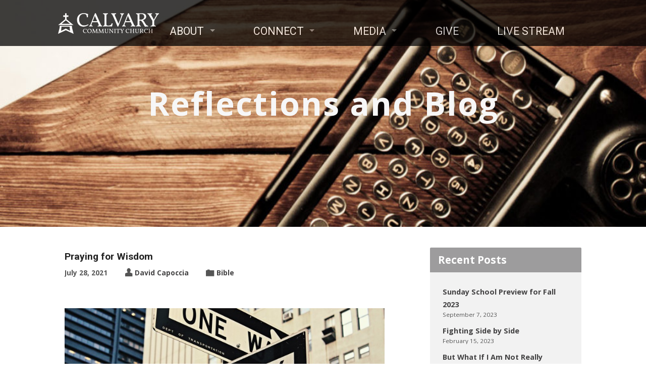

--- FILE ---
content_type: text/html; charset=UTF-8
request_url: https://www.calvaryem.org/praying-for-wisdom/
body_size: 15348
content:
<!DOCTYPE html>
<html class="no-js" lang="en-US">
<head>
<meta charset="UTF-8" />
<meta name="viewport" content="width=device-width, initial-scale=1, shrink-to-fit=no">
<meta http-equiv="x-ua-compatible" content="ie=edge">

<title>Praying for Wisdom - Calvary Community Church</title>
<link rel="pingback" href="https://www.calvaryem.org/xmlrpc.php" />
<link rel="shortcut icon" href="https://www.calvaryem.org/wp-content/themes/exodus-child/favicon.ico?v=5" />
<meta name='robots' content='index, follow, max-image-preview:large, max-snippet:-1, max-video-preview:-1' />
	<style>img:is([sizes="auto" i], [sizes^="auto," i]) { contain-intrinsic-size: 3000px 1500px }</style>
	
	<!-- This site is optimized with the Yoast SEO plugin v26.8 - https://yoast.com/product/yoast-seo-wordpress/ -->
	<title>Praying for Wisdom - Calvary Community Church</title>
	<link rel="canonical" href="https://www.calvaryem.org/praying-for-wisdom/" />
	<meta property="og:locale" content="en_US" />
	<meta property="og:type" content="article" />
	<meta property="og:title" content="Praying for Wisdom - Calvary Community Church" />
	<meta property="og:description" content="One of the most common prayer requests, after the request for help and healing amid sickness, is the prayer for wisdom. Indeed, all of us frequently find ourselves asking God for the knowledge or skill for living life and handling difficult situations&#8212;like those we heard about in the Sunday sermon. The Bible itself commends such&hellip;" />
	<meta property="og:url" content="https://www.calvaryem.org/praying-for-wisdom/" />
	<meta property="og:site_name" content="Calvary Community Church" />
	<meta property="article:publisher" content="https://www.facebook.com/calvaryem/" />
	<meta property="article:published_time" content="2021-07-28T19:25:11+00:00" />
	<meta property="og:image" content="https://www.calvaryem.org/wp-content/uploads/2021/07/blog-pic-praying-for-wisdom.jpg" />
	<meta property="og:image:width" content="760" />
	<meta property="og:image:height" content="301" />
	<meta property="og:image:type" content="image/jpeg" />
	<meta name="author" content="David Capoccia" />
	<meta name="twitter:label1" content="Written by" />
	<meta name="twitter:data1" content="David Capoccia" />
	<meta name="twitter:label2" content="Est. reading time" />
	<meta name="twitter:data2" content="4 minutes" />
	<script type="application/ld+json" class="yoast-schema-graph">{"@context":"https://schema.org","@graph":[{"@type":"Article","@id":"https://www.calvaryem.org/praying-for-wisdom/#article","isPartOf":{"@id":"https://www.calvaryem.org/praying-for-wisdom/"},"author":{"name":"David Capoccia","@id":"https://www.calvaryem.org/#/schema/person/906f866ac6c466a2bbc5b1b772df1588"},"headline":"Praying for Wisdom","datePublished":"2021-07-28T19:25:11+00:00","mainEntityOfPage":{"@id":"https://www.calvaryem.org/praying-for-wisdom/"},"wordCount":847,"publisher":{"@id":"https://www.calvaryem.org/#organization"},"image":{"@id":"https://www.calvaryem.org/praying-for-wisdom/#primaryimage"},"thumbnailUrl":"https://www.calvaryem.org/wp-content/uploads/2021/07/blog-pic-praying-for-wisdom.jpg","articleSection":["Bible"],"inLanguage":"en-US"},{"@type":"WebPage","@id":"https://www.calvaryem.org/praying-for-wisdom/","url":"https://www.calvaryem.org/praying-for-wisdom/","name":"Praying for Wisdom - Calvary Community Church","isPartOf":{"@id":"https://www.calvaryem.org/#website"},"primaryImageOfPage":{"@id":"https://www.calvaryem.org/praying-for-wisdom/#primaryimage"},"image":{"@id":"https://www.calvaryem.org/praying-for-wisdom/#primaryimage"},"thumbnailUrl":"https://www.calvaryem.org/wp-content/uploads/2021/07/blog-pic-praying-for-wisdom.jpg","datePublished":"2021-07-28T19:25:11+00:00","breadcrumb":{"@id":"https://www.calvaryem.org/praying-for-wisdom/#breadcrumb"},"inLanguage":"en-US","potentialAction":[{"@type":"ReadAction","target":["https://www.calvaryem.org/praying-for-wisdom/"]}]},{"@type":"ImageObject","inLanguage":"en-US","@id":"https://www.calvaryem.org/praying-for-wisdom/#primaryimage","url":"https://www.calvaryem.org/wp-content/uploads/2021/07/blog-pic-praying-for-wisdom.jpg","contentUrl":"https://www.calvaryem.org/wp-content/uploads/2021/07/blog-pic-praying-for-wisdom.jpg","width":760,"height":301},{"@type":"BreadcrumbList","@id":"https://www.calvaryem.org/praying-for-wisdom/#breadcrumb","itemListElement":[{"@type":"ListItem","position":1,"name":"Home","item":"https://www.calvaryem.org/"},{"@type":"ListItem","position":2,"name":"Praying for Wisdom"}]},{"@type":"WebSite","@id":"https://www.calvaryem.org/#website","url":"https://www.calvaryem.org/","name":"Calvary Community Church","description":"Somerset, NJ","publisher":{"@id":"https://www.calvaryem.org/#organization"},"potentialAction":[{"@type":"SearchAction","target":{"@type":"EntryPoint","urlTemplate":"https://www.calvaryem.org/?s={search_term_string}"},"query-input":{"@type":"PropertyValueSpecification","valueRequired":true,"valueName":"search_term_string"}}],"inLanguage":"en-US"},{"@type":"Organization","@id":"https://www.calvaryem.org/#organization","name":"Calvary Community Church","url":"https://www.calvaryem.org/","logo":{"@type":"ImageObject","inLanguage":"en-US","@id":"https://www.calvaryem.org/#/schema/logo/image/","url":"https://www.calvaryem.org/wp-content/uploads/2014/03/location_logo.png","contentUrl":"https://www.calvaryem.org/wp-content/uploads/2014/03/location_logo.png","width":450,"height":450,"caption":"Calvary Community Church"},"image":{"@id":"https://www.calvaryem.org/#/schema/logo/image/"},"sameAs":["https://www.facebook.com/calvaryem/","https://x.com/Calvary_EM","https://www.instagram.com/calvary_em/","https://www.youtube.com/channel/UCyDVEOO54xk3OxrHYls51Xg"]},{"@type":"Person","@id":"https://www.calvaryem.org/#/schema/person/906f866ac6c466a2bbc5b1b772df1588","name":"David Capoccia","image":{"@type":"ImageObject","inLanguage":"en-US","@id":"https://www.calvaryem.org/#/schema/person/image/","url":"https://secure.gravatar.com/avatar/a728fc90883f2359d783bc1919e701cd7c48c963cf9ec8f78ddb280ab46a2019?s=96&d=mm&r=g","contentUrl":"https://secure.gravatar.com/avatar/a728fc90883f2359d783bc1919e701cd7c48c963cf9ec8f78ddb280ab46a2019?s=96&d=mm&r=g","caption":"David Capoccia"}}]}</script>
	<!-- / Yoast SEO plugin. -->


<link rel='dns-prefetch' href='//ajax.googleapis.com' />
<link rel='dns-prefetch' href='//cdnjs.cloudflare.com' />
<link rel='dns-prefetch' href='//tithe.ly' />
<link rel='dns-prefetch' href='//netdna.bootstrapcdn.com' />
<link rel='dns-prefetch' href='//fonts.googleapis.com' />
<link rel='dns-prefetch' href='//cdn.openshareweb.com' />
<link rel='dns-prefetch' href='//cdn.shareaholic.net' />
<link rel='dns-prefetch' href='//www.shareaholic.net' />
<link rel='dns-prefetch' href='//analytics.shareaholic.com' />
<link rel='dns-prefetch' href='//recs.shareaholic.com' />
<link rel='dns-prefetch' href='//partner.shareaholic.com' />
<link rel="alternate" type="application/rss+xml" title="Calvary Community Church &raquo; Feed" href="https://www.calvaryem.org/feed/" />
<link rel="alternate" type="application/rss+xml" title="Calvary Community Church &raquo; Comments Feed" href="https://www.calvaryem.org/comments/feed/" />
<link rel="alternate" type="application/rss+xml" title="Calvary Community Church &raquo; Praying for Wisdom Comments Feed" href="https://www.calvaryem.org/praying-for-wisdom/feed/" />
<!-- Shareaholic - https://www.shareaholic.com -->
<link rel='preload' href='//cdn.shareaholic.net/assets/pub/shareaholic.js' as='script'/>
<script data-no-minify='1' data-cfasync='false'>
_SHR_SETTINGS = {"endpoints":{"local_recs_url":"https:\/\/www.calvaryem.org\/wp-admin\/admin-ajax.php?action=shareaholic_permalink_related","ajax_url":"https:\/\/www.calvaryem.org\/wp-admin\/admin-ajax.php","share_counts_url":"https:\/\/www.calvaryem.org\/wp-admin\/admin-ajax.php?action=shareaholic_share_counts_api"},"site_id":"b42ce132bd76a425ba01dbbe5511d4bb","url_components":{"year":"2021","monthnum":"07","day":"28","hour":"15","minute":"25","second":"11","post_id":"9567","postname":"praying-for-wisdom","category":"bible"}};
</script>
<script data-no-minify='1' data-cfasync='false' src='//cdn.shareaholic.net/assets/pub/shareaholic.js' data-shr-siteid='b42ce132bd76a425ba01dbbe5511d4bb' async ></script>

<!-- Shareaholic Content Tags -->
<meta name='shareaholic:site_name' content='Calvary Community Church' />
<meta name='shareaholic:language' content='en-US' />
<meta name='shareaholic:url' content='https://www.calvaryem.org/praying-for-wisdom/' />
<meta name='shareaholic:keywords' content='cat:bible, type:post' />
<meta name='shareaholic:article_published_time' content='2021-07-28T15:25:11-04:00' />
<meta name='shareaholic:article_modified_time' content='2021-07-28T15:25:11-04:00' />
<meta name='shareaholic:shareable_page' content='true' />
<meta name='shareaholic:article_author_name' content='David Capoccia' />
<meta name='shareaholic:site_id' content='b42ce132bd76a425ba01dbbe5511d4bb' />
<meta name='shareaholic:wp_version' content='9.7.13' />
<meta name='shareaholic:image' content='https://www.calvaryem.org/wp-content/uploads/2021/07/blog-pic-praying-for-wisdom-640x253.jpg' />
<!-- Shareaholic Content Tags End -->
<script type="text/javascript">
/* <![CDATA[ */
window._wpemojiSettings = {"baseUrl":"https:\/\/s.w.org\/images\/core\/emoji\/16.0.1\/72x72\/","ext":".png","svgUrl":"https:\/\/s.w.org\/images\/core\/emoji\/16.0.1\/svg\/","svgExt":".svg","source":{"concatemoji":"https:\/\/www.calvaryem.org\/wp-includes\/js\/wp-emoji-release.min.js?ver=511ae1a2f7bed29f9d3d53df9b75009a"}};
/*! This file is auto-generated */
!function(s,n){var o,i,e;function c(e){try{var t={supportTests:e,timestamp:(new Date).valueOf()};sessionStorage.setItem(o,JSON.stringify(t))}catch(e){}}function p(e,t,n){e.clearRect(0,0,e.canvas.width,e.canvas.height),e.fillText(t,0,0);var t=new Uint32Array(e.getImageData(0,0,e.canvas.width,e.canvas.height).data),a=(e.clearRect(0,0,e.canvas.width,e.canvas.height),e.fillText(n,0,0),new Uint32Array(e.getImageData(0,0,e.canvas.width,e.canvas.height).data));return t.every(function(e,t){return e===a[t]})}function u(e,t){e.clearRect(0,0,e.canvas.width,e.canvas.height),e.fillText(t,0,0);for(var n=e.getImageData(16,16,1,1),a=0;a<n.data.length;a++)if(0!==n.data[a])return!1;return!0}function f(e,t,n,a){switch(t){case"flag":return n(e,"\ud83c\udff3\ufe0f\u200d\u26a7\ufe0f","\ud83c\udff3\ufe0f\u200b\u26a7\ufe0f")?!1:!n(e,"\ud83c\udde8\ud83c\uddf6","\ud83c\udde8\u200b\ud83c\uddf6")&&!n(e,"\ud83c\udff4\udb40\udc67\udb40\udc62\udb40\udc65\udb40\udc6e\udb40\udc67\udb40\udc7f","\ud83c\udff4\u200b\udb40\udc67\u200b\udb40\udc62\u200b\udb40\udc65\u200b\udb40\udc6e\u200b\udb40\udc67\u200b\udb40\udc7f");case"emoji":return!a(e,"\ud83e\udedf")}return!1}function g(e,t,n,a){var r="undefined"!=typeof WorkerGlobalScope&&self instanceof WorkerGlobalScope?new OffscreenCanvas(300,150):s.createElement("canvas"),o=r.getContext("2d",{willReadFrequently:!0}),i=(o.textBaseline="top",o.font="600 32px Arial",{});return e.forEach(function(e){i[e]=t(o,e,n,a)}),i}function t(e){var t=s.createElement("script");t.src=e,t.defer=!0,s.head.appendChild(t)}"undefined"!=typeof Promise&&(o="wpEmojiSettingsSupports",i=["flag","emoji"],n.supports={everything:!0,everythingExceptFlag:!0},e=new Promise(function(e){s.addEventListener("DOMContentLoaded",e,{once:!0})}),new Promise(function(t){var n=function(){try{var e=JSON.parse(sessionStorage.getItem(o));if("object"==typeof e&&"number"==typeof e.timestamp&&(new Date).valueOf()<e.timestamp+604800&&"object"==typeof e.supportTests)return e.supportTests}catch(e){}return null}();if(!n){if("undefined"!=typeof Worker&&"undefined"!=typeof OffscreenCanvas&&"undefined"!=typeof URL&&URL.createObjectURL&&"undefined"!=typeof Blob)try{var e="postMessage("+g.toString()+"("+[JSON.stringify(i),f.toString(),p.toString(),u.toString()].join(",")+"));",a=new Blob([e],{type:"text/javascript"}),r=new Worker(URL.createObjectURL(a),{name:"wpTestEmojiSupports"});return void(r.onmessage=function(e){c(n=e.data),r.terminate(),t(n)})}catch(e){}c(n=g(i,f,p,u))}t(n)}).then(function(e){for(var t in e)n.supports[t]=e[t],n.supports.everything=n.supports.everything&&n.supports[t],"flag"!==t&&(n.supports.everythingExceptFlag=n.supports.everythingExceptFlag&&n.supports[t]);n.supports.everythingExceptFlag=n.supports.everythingExceptFlag&&!n.supports.flag,n.DOMReady=!1,n.readyCallback=function(){n.DOMReady=!0}}).then(function(){return e}).then(function(){var e;n.supports.everything||(n.readyCallback(),(e=n.source||{}).concatemoji?t(e.concatemoji):e.wpemoji&&e.twemoji&&(t(e.twemoji),t(e.wpemoji)))}))}((window,document),window._wpemojiSettings);
/* ]]> */
</script>
<style id='wp-emoji-styles-inline-css' type='text/css'>

	img.wp-smiley, img.emoji {
		display: inline !important;
		border: none !important;
		box-shadow: none !important;
		height: 1em !important;
		width: 1em !important;
		margin: 0 0.07em !important;
		vertical-align: -0.1em !important;
		background: none !important;
		padding: 0 !important;
	}
</style>
<link rel='stylesheet' id='wp-block-library-css' href='https://www.calvaryem.org/wp-includes/css/dist/block-library/style.min.css?ver=511ae1a2f7bed29f9d3d53df9b75009a' type='text/css' media='all' />
<style id='classic-theme-styles-inline-css' type='text/css'>
/*! This file is auto-generated */
.wp-block-button__link{color:#fff;background-color:#32373c;border-radius:9999px;box-shadow:none;text-decoration:none;padding:calc(.667em + 2px) calc(1.333em + 2px);font-size:1.125em}.wp-block-file__button{background:#32373c;color:#fff;text-decoration:none}
</style>
<style id='global-styles-inline-css' type='text/css'>
:root{--wp--preset--aspect-ratio--square: 1;--wp--preset--aspect-ratio--4-3: 4/3;--wp--preset--aspect-ratio--3-4: 3/4;--wp--preset--aspect-ratio--3-2: 3/2;--wp--preset--aspect-ratio--2-3: 2/3;--wp--preset--aspect-ratio--16-9: 16/9;--wp--preset--aspect-ratio--9-16: 9/16;--wp--preset--color--black: #000000;--wp--preset--color--cyan-bluish-gray: #abb8c3;--wp--preset--color--white: #ffffff;--wp--preset--color--pale-pink: #f78da7;--wp--preset--color--vivid-red: #cf2e2e;--wp--preset--color--luminous-vivid-orange: #ff6900;--wp--preset--color--luminous-vivid-amber: #fcb900;--wp--preset--color--light-green-cyan: #7bdcb5;--wp--preset--color--vivid-green-cyan: #00d084;--wp--preset--color--pale-cyan-blue: #8ed1fc;--wp--preset--color--vivid-cyan-blue: #0693e3;--wp--preset--color--vivid-purple: #9b51e0;--wp--preset--gradient--vivid-cyan-blue-to-vivid-purple: linear-gradient(135deg,rgba(6,147,227,1) 0%,rgb(155,81,224) 100%);--wp--preset--gradient--light-green-cyan-to-vivid-green-cyan: linear-gradient(135deg,rgb(122,220,180) 0%,rgb(0,208,130) 100%);--wp--preset--gradient--luminous-vivid-amber-to-luminous-vivid-orange: linear-gradient(135deg,rgba(252,185,0,1) 0%,rgba(255,105,0,1) 100%);--wp--preset--gradient--luminous-vivid-orange-to-vivid-red: linear-gradient(135deg,rgba(255,105,0,1) 0%,rgb(207,46,46) 100%);--wp--preset--gradient--very-light-gray-to-cyan-bluish-gray: linear-gradient(135deg,rgb(238,238,238) 0%,rgb(169,184,195) 100%);--wp--preset--gradient--cool-to-warm-spectrum: linear-gradient(135deg,rgb(74,234,220) 0%,rgb(151,120,209) 20%,rgb(207,42,186) 40%,rgb(238,44,130) 60%,rgb(251,105,98) 80%,rgb(254,248,76) 100%);--wp--preset--gradient--blush-light-purple: linear-gradient(135deg,rgb(255,206,236) 0%,rgb(152,150,240) 100%);--wp--preset--gradient--blush-bordeaux: linear-gradient(135deg,rgb(254,205,165) 0%,rgb(254,45,45) 50%,rgb(107,0,62) 100%);--wp--preset--gradient--luminous-dusk: linear-gradient(135deg,rgb(255,203,112) 0%,rgb(199,81,192) 50%,rgb(65,88,208) 100%);--wp--preset--gradient--pale-ocean: linear-gradient(135deg,rgb(255,245,203) 0%,rgb(182,227,212) 50%,rgb(51,167,181) 100%);--wp--preset--gradient--electric-grass: linear-gradient(135deg,rgb(202,248,128) 0%,rgb(113,206,126) 100%);--wp--preset--gradient--midnight: linear-gradient(135deg,rgb(2,3,129) 0%,rgb(40,116,252) 100%);--wp--preset--font-size--small: 13px;--wp--preset--font-size--medium: 20px;--wp--preset--font-size--large: 36px;--wp--preset--font-size--x-large: 42px;--wp--preset--spacing--20: 0.44rem;--wp--preset--spacing--30: 0.67rem;--wp--preset--spacing--40: 1rem;--wp--preset--spacing--50: 1.5rem;--wp--preset--spacing--60: 2.25rem;--wp--preset--spacing--70: 3.38rem;--wp--preset--spacing--80: 5.06rem;--wp--preset--shadow--natural: 6px 6px 9px rgba(0, 0, 0, 0.2);--wp--preset--shadow--deep: 12px 12px 50px rgba(0, 0, 0, 0.4);--wp--preset--shadow--sharp: 6px 6px 0px rgba(0, 0, 0, 0.2);--wp--preset--shadow--outlined: 6px 6px 0px -3px rgba(255, 255, 255, 1), 6px 6px rgba(0, 0, 0, 1);--wp--preset--shadow--crisp: 6px 6px 0px rgba(0, 0, 0, 1);}:where(.is-layout-flex){gap: 0.5em;}:where(.is-layout-grid){gap: 0.5em;}body .is-layout-flex{display: flex;}.is-layout-flex{flex-wrap: wrap;align-items: center;}.is-layout-flex > :is(*, div){margin: 0;}body .is-layout-grid{display: grid;}.is-layout-grid > :is(*, div){margin: 0;}:where(.wp-block-columns.is-layout-flex){gap: 2em;}:where(.wp-block-columns.is-layout-grid){gap: 2em;}:where(.wp-block-post-template.is-layout-flex){gap: 1.25em;}:where(.wp-block-post-template.is-layout-grid){gap: 1.25em;}.has-black-color{color: var(--wp--preset--color--black) !important;}.has-cyan-bluish-gray-color{color: var(--wp--preset--color--cyan-bluish-gray) !important;}.has-white-color{color: var(--wp--preset--color--white) !important;}.has-pale-pink-color{color: var(--wp--preset--color--pale-pink) !important;}.has-vivid-red-color{color: var(--wp--preset--color--vivid-red) !important;}.has-luminous-vivid-orange-color{color: var(--wp--preset--color--luminous-vivid-orange) !important;}.has-luminous-vivid-amber-color{color: var(--wp--preset--color--luminous-vivid-amber) !important;}.has-light-green-cyan-color{color: var(--wp--preset--color--light-green-cyan) !important;}.has-vivid-green-cyan-color{color: var(--wp--preset--color--vivid-green-cyan) !important;}.has-pale-cyan-blue-color{color: var(--wp--preset--color--pale-cyan-blue) !important;}.has-vivid-cyan-blue-color{color: var(--wp--preset--color--vivid-cyan-blue) !important;}.has-vivid-purple-color{color: var(--wp--preset--color--vivid-purple) !important;}.has-black-background-color{background-color: var(--wp--preset--color--black) !important;}.has-cyan-bluish-gray-background-color{background-color: var(--wp--preset--color--cyan-bluish-gray) !important;}.has-white-background-color{background-color: var(--wp--preset--color--white) !important;}.has-pale-pink-background-color{background-color: var(--wp--preset--color--pale-pink) !important;}.has-vivid-red-background-color{background-color: var(--wp--preset--color--vivid-red) !important;}.has-luminous-vivid-orange-background-color{background-color: var(--wp--preset--color--luminous-vivid-orange) !important;}.has-luminous-vivid-amber-background-color{background-color: var(--wp--preset--color--luminous-vivid-amber) !important;}.has-light-green-cyan-background-color{background-color: var(--wp--preset--color--light-green-cyan) !important;}.has-vivid-green-cyan-background-color{background-color: var(--wp--preset--color--vivid-green-cyan) !important;}.has-pale-cyan-blue-background-color{background-color: var(--wp--preset--color--pale-cyan-blue) !important;}.has-vivid-cyan-blue-background-color{background-color: var(--wp--preset--color--vivid-cyan-blue) !important;}.has-vivid-purple-background-color{background-color: var(--wp--preset--color--vivid-purple) !important;}.has-black-border-color{border-color: var(--wp--preset--color--black) !important;}.has-cyan-bluish-gray-border-color{border-color: var(--wp--preset--color--cyan-bluish-gray) !important;}.has-white-border-color{border-color: var(--wp--preset--color--white) !important;}.has-pale-pink-border-color{border-color: var(--wp--preset--color--pale-pink) !important;}.has-vivid-red-border-color{border-color: var(--wp--preset--color--vivid-red) !important;}.has-luminous-vivid-orange-border-color{border-color: var(--wp--preset--color--luminous-vivid-orange) !important;}.has-luminous-vivid-amber-border-color{border-color: var(--wp--preset--color--luminous-vivid-amber) !important;}.has-light-green-cyan-border-color{border-color: var(--wp--preset--color--light-green-cyan) !important;}.has-vivid-green-cyan-border-color{border-color: var(--wp--preset--color--vivid-green-cyan) !important;}.has-pale-cyan-blue-border-color{border-color: var(--wp--preset--color--pale-cyan-blue) !important;}.has-vivid-cyan-blue-border-color{border-color: var(--wp--preset--color--vivid-cyan-blue) !important;}.has-vivid-purple-border-color{border-color: var(--wp--preset--color--vivid-purple) !important;}.has-vivid-cyan-blue-to-vivid-purple-gradient-background{background: var(--wp--preset--gradient--vivid-cyan-blue-to-vivid-purple) !important;}.has-light-green-cyan-to-vivid-green-cyan-gradient-background{background: var(--wp--preset--gradient--light-green-cyan-to-vivid-green-cyan) !important;}.has-luminous-vivid-amber-to-luminous-vivid-orange-gradient-background{background: var(--wp--preset--gradient--luminous-vivid-amber-to-luminous-vivid-orange) !important;}.has-luminous-vivid-orange-to-vivid-red-gradient-background{background: var(--wp--preset--gradient--luminous-vivid-orange-to-vivid-red) !important;}.has-very-light-gray-to-cyan-bluish-gray-gradient-background{background: var(--wp--preset--gradient--very-light-gray-to-cyan-bluish-gray) !important;}.has-cool-to-warm-spectrum-gradient-background{background: var(--wp--preset--gradient--cool-to-warm-spectrum) !important;}.has-blush-light-purple-gradient-background{background: var(--wp--preset--gradient--blush-light-purple) !important;}.has-blush-bordeaux-gradient-background{background: var(--wp--preset--gradient--blush-bordeaux) !important;}.has-luminous-dusk-gradient-background{background: var(--wp--preset--gradient--luminous-dusk) !important;}.has-pale-ocean-gradient-background{background: var(--wp--preset--gradient--pale-ocean) !important;}.has-electric-grass-gradient-background{background: var(--wp--preset--gradient--electric-grass) !important;}.has-midnight-gradient-background{background: var(--wp--preset--gradient--midnight) !important;}.has-small-font-size{font-size: var(--wp--preset--font-size--small) !important;}.has-medium-font-size{font-size: var(--wp--preset--font-size--medium) !important;}.has-large-font-size{font-size: var(--wp--preset--font-size--large) !important;}.has-x-large-font-size{font-size: var(--wp--preset--font-size--x-large) !important;}
:where(.wp-block-post-template.is-layout-flex){gap: 1.25em;}:where(.wp-block-post-template.is-layout-grid){gap: 1.25em;}
:where(.wp-block-columns.is-layout-flex){gap: 2em;}:where(.wp-block-columns.is-layout-grid){gap: 2em;}
:root :where(.wp-block-pullquote){font-size: 1.5em;line-height: 1.6;}
</style>
<link rel='stylesheet' id='search-filter-plugin-styles-css' href='https://www.calvaryem.org/wp-content/plugins/search-filter-pro/public/assets/css/search-filter.min.css?ver=2.5.21' type='text/css' media='all' />
<link rel='stylesheet' id='testimonial-rotator-style-css' href='https://www.calvaryem.org/wp-content/plugins/testimonial-rotator/testimonial-rotator-style.css?ver=511ae1a2f7bed29f9d3d53df9b75009a' type='text/css' media='all' />
<link rel='stylesheet' id='font-awesome-css' href='//netdna.bootstrapcdn.com/font-awesome/latest/css/font-awesome.min.css?ver=511ae1a2f7bed29f9d3d53df9b75009a' type='text/css' media='all' />
<link rel='stylesheet' id='parent-style-css' href='https://www.calvaryem.org/wp-content/themes/exodus/style.css?ver=511ae1a2f7bed29f9d3d53df9b75009a' type='text/css' media='all' />
<link rel='stylesheet' id='parent-responsive-css' href='https://www.calvaryem.org/wp-content/themes/exodus/css/responsive.css?ver=511ae1a2f7bed29f9d3d53df9b75009a' type='text/css' media='all' />
<link rel='stylesheet' id='parent-color-css' href='https://www.calvaryem.org/wp-content/themes/exodus/colors/light/style.css?ver=511ae1a2f7bed29f9d3d53df9b75009a' type='text/css' media='all' />
<link rel='stylesheet' id='exodus-google-fonts-css' href='//fonts.googleapis.com/css?family=Roboto:400,700,400italic,700italic%7COpen+Sans:300italic,400italic,600italic,700italic,300,600,400,700' type='text/css' media='all' />
<link rel='stylesheet' id='elusive-webfont-css' href='https://www.calvaryem.org/wp-content/themes/exodus/css/elusive-webfont.css?ver=2.1.1' type='text/css' media='all' />
<link rel='stylesheet' id='exodus-style-css' href='https://www.calvaryem.org/wp-content/themes/exodus-child/style.css?ver=2.1.1' type='text/css' media='all' />
<link rel='stylesheet' id='exodus-responsive-css' href='https://www.calvaryem.org/wp-content/themes/exodus-child/css/responsive.css?ver=2.1.1' type='text/css' media='all' />
<link rel='stylesheet' id='exodus-color-css' href='https://www.calvaryem.org/wp-content/themes/exodus-child/colors/light/style.css?ver=2.1.1' type='text/css' media='all' />
<script type="text/javascript" src="https://ajax.googleapis.com/ajax/libs/jquery/1.11.2/jquery.min.js" id="jquery-js"></script>
<script type="text/javascript" id="search-filter-plugin-build-js-extra">
/* <![CDATA[ */
var SF_LDATA = {"ajax_url":"https:\/\/www.calvaryem.org\/wp-admin\/admin-ajax.php","home_url":"https:\/\/www.calvaryem.org\/","extensions":[]};
/* ]]> */
</script>
<script type="text/javascript" src="https://www.calvaryem.org/wp-content/plugins/search-filter-pro/public/assets/js/search-filter-build.min.js?ver=2.5.21" id="search-filter-plugin-build-js"></script>
<script type="text/javascript" src="https://www.calvaryem.org/wp-content/plugins/search-filter-pro/public/assets/js/chosen.jquery.min.js?ver=2.5.21" id="search-filter-plugin-chosen-js"></script>
<script type="text/javascript" src="https://www.calvaryem.org/wp-content/themes/exodus-child/js/jquery.meanmenu.min.js?ver=2.1.1" id="jquery-meanmenu-js"></script>
<script type="text/javascript" src="https://www.calvaryem.org/wp-content/themes/exodus/js/jquery_cookie.min.js?ver=2.1.1" id="jquery-cookie-js"></script>
<script type="text/javascript" src="https://www.calvaryem.org/wp-content/themes/exodus-child/js/superclick.min.js?ver=1" id="superclick-js"></script>
<link rel="https://api.w.org/" href="https://www.calvaryem.org/wp-json/" /><link rel="alternate" title="JSON" type="application/json" href="https://www.calvaryem.org/wp-json/wp/v2/posts/9567" /><link rel="EditURI" type="application/rsd+xml" title="RSD" href="https://www.calvaryem.org/xmlrpc.php?rsd" />
<link rel='shortlink' href='https://www.calvaryem.org/?p=9567' />
<link rel="alternate" title="oEmbed (JSON)" type="application/json+oembed" href="https://www.calvaryem.org/wp-json/oembed/1.0/embed?url=https%3A%2F%2Fwww.calvaryem.org%2Fpraying-for-wisdom%2F" />
<link rel="alternate" title="oEmbed (XML)" type="text/xml+oembed" href="https://www.calvaryem.org/wp-json/oembed/1.0/embed?url=https%3A%2F%2Fwww.calvaryem.org%2Fpraying-for-wisdom%2F&#038;format=xml" />
<style type="text/css">
#exodus-logo-text {
	font-family: 'Roboto', Arial, Helvetica, sans-serif;
}

.exodus-tagline, #exodus-top-bar-tagline {
	font-family: 'Roboto', Arial, Helvetica, sans-serif;
}

.exodus-logo-bar-right-item-date, #exodus-intro-heading, .exodus-main-title, .exodus-entry-content h1, .exodus-entry-content h2, .exodus-entry-content h3, .exodus-entry-content h4, .exodus-entry-content h5, .exodus-entry-content h6, .exodus-author-box h1, .exodus-person header h1, .exodus-location header h1, .exodus-entry-short h1, #reply-title, #exodus-comments-title, .exodus-slide-title, .exodus-caption-image-title, #exodus-banner h1, h1.exodus-widget-title {
	font-family: 'Roboto', Arial, Helvetica, sans-serif;
}

#exodus-header-menu-content > li > a, #exodus-footer-menu-links {
	font-family: 'Roboto', Arial, Helvetica, sans-serif;
}

body, input, textarea, select, .sf-menu li li a, .exodus-slide-description, #cancel-comment-reply-link, .exodus-accordion-section-title, a.exodus-button, a.comment-reply-link, a.comment-edit-link, a.post-edit-link, .exodus-nav-left-right a, input[type=submit] {
	font-family: 'Open Sans', Arial, Helvetica, sans-serif;
}

#exodus-header-menu, .exodus-slide-title, .exodus-slide-title:hover, .flex-control-nav li a.active, .flex-control-nav li a.active:hover, #exodus-banner h1, #exodus-banner h1 a, .exodus-caption-image-title, .exodus-caption-image-title h1, .exodus-logo-bar-right-item-date, a.exodus-button, .exodus-list-buttons a, a.comment-reply-link, .exodus-nav-left-right a, .page-numbers a, .exodus-sidebar-widget:not(.widget_ctfw-highlight) .exodus-widget-title, .exodus-sidebar-widget:not(.widget_ctfw-highlight) .exodus-widget-title a, .widget_tag_cloud a, .sh-link, input[type=submit], .more-link {
	background-color: #9d9c9d;
}

a, a:hover, .exodus-list-icons a:hover, a:hover .exodus-text-icon, #exodus-top-bar-menu-links li a:hover, .exodus-top-bar-right-item a:hover .exodus-top-bar-right-item-title, .ctfw-breadcrumbs a:hover, .exodus-comment-meta time:hover, #exodus-footer-top-social-icons a:hover, #exodus-footer-menu-links a:hover, #exodus-notice a:hover {
	color: #424142;
}


</style>
<script type="text/javascript">

jQuery( 'html' )
 	.removeClass( 'no-js' )
 	.addClass( 'js' );

</script>
<script type="text/javascript">
if ( jQuery.cookie( 'exodus_responsive_off' ) ) {

	// Add helper class without delay
	jQuery( 'html' ).addClass( 'exodus-responsive-off' );

	// Disable responsive.css
	jQuery( '#exodus-responsive-css' ).remove();

} else {

	// Add helper class without delay
	jQuery( 'html' ).addClass( 'exodus-responsive-on' );

	// Add viewport meta to head -- IMMEDIATELY, not on ready()
	jQuery( 'head' ).append(' <meta name="viewport" content="width=device-width, initial-scale=1">' );

}
</script>
</head>
<body class="wp-singular post-template-default single single-post postid-9567 single-format-standard wp-theme-exodus wp-child-theme-exodus-child exodus-logo-font-roboto exodus-tagline-font-roboto exodus-heading-font-roboto exodus-menu-font-roboto exodus-body-font-open-sans exodus-has-logo-image exodus-has-logo-text-lowercase exodus-no-tagline-under-logo exodus-no-tagline-right exodus-rounded exodus-has-banner">

<!-- Google Tag Manager -->
<noscript><iframe src="//www.googletagmanager.com/ns.html?id=GTM-54N7SR"
height="0" width="0" style="display:none;visibility:hidden"></iframe></noscript>
<script>(function(w,d,s,l,i){w[l]=w[l]||[];w[l].push({'gtm.start':
new Date().getTime(),event:'gtm.js'});var f=d.getElementsByTagName(s)[0],
j=d.createElement(s),dl=l!='dataLayer'?'&l='+l:'';j.async=true;j.src=
'//www.googletagmanager.com/gtm.js?id='+i+dl;f.parentNode.insertBefore(j,f);
})(window,document,'script','dataLayer','GTM-54N7SR');</script>
<!-- End Google Tag Manager -->

<div id="exodus-container">

	<header id="exodus-header">

		
		<div id = "exodus-logo-bar-wrapper" >
			<div id = "exodus-logo-bar-wrapper-inner" >
				<div id="exodus-logo-bar" class="header-centered-content" >
					<div id="exodus-logo-bar-content">
						
<div id="exodus-logo">

	<div id="exodus-logo-content">

		
			
			<div id="exodus-logo-image">

				<a href="https://www.calvaryem.org/">

					<img src="https://www.calvaryem.org/wp-content/uploads/2017/06/website-logo-hires.png" alt="Calvary Community Church" id="exodus-logo-regular">

					
				</a>

			</div>

		
		
			<div id="exodus-logo-tagline" class="exodus-tagline">
				Somerset, NJ			</div>

		
	</div>

</div>
						<nav id="exodus-header-menu" >
							<div id="exodus-header-menu-inner">
								<ul id="exodus-header-menu-content" class="sf-menu"><li id="menu-item-1267" class="menu-item menu-item-type-custom menu-item-object-custom menu-item-has-children menu-item-1267"><a>About</a>
<ul class="sub-menu">
	<li id="menu-item-9118" class="menu-item menu-item-type-custom menu-item-object-custom menu-item-home menu-item-9118"><a href="https://www.calvaryem.org/#visitors">Location &#038; Directions</a></li>
	<li id="menu-item-1265" class="menu-item menu-item-type-post_type menu-item-object-page menu-item-1265"><a href="https://www.calvaryem.org/about/distinctives/">Distinctives</a></li>
	<li id="menu-item-1266" class="menu-item menu-item-type-post_type menu-item-object-page menu-item-1266"><a href="https://www.calvaryem.org/about/leadership-staff/">Leadership &#038; Staff</a></li>
	<li id="menu-item-1263" class="menu-item menu-item-type-post_type menu-item-object-page menu-item-1263"><a href="https://www.calvaryem.org/about/our-beliefs/">Our Beliefs</a></li>
	<li id="menu-item-1262" class="menu-item menu-item-type-post_type menu-item-object-page menu-item-1262"><a href="https://www.calvaryem.org/about/history/">Our History</a></li>
	<li id="menu-item-3374" class="menu-item menu-item-type-post_type menu-item-object-page menu-item-3374"><a href="https://www.calvaryem.org/about/5-gospel-truths/">5 Gospel Truths</a></li>
</ul>
</li>
<li id="menu-item-2551" class="menu-item menu-item-type-custom menu-item-object-custom menu-item-has-children menu-item-2551"><a>Connect</a>
<ul class="sub-menu">
	<li id="menu-item-9121" class="menu-item menu-item-type-custom menu-item-object-custom menu-item-home menu-item-9121"><a href="https://www.calvaryem.org#contact">Contact Us</a></li>
	<li id="menu-item-9122" class="menu-item menu-item-type-custom menu-item-object-custom menu-item-home menu-item-9122"><a href="https://www.calvaryem.org#events">Calendar</a></li>
	<li id="menu-item-9123" class="menu-item menu-item-type-custom menu-item-object-custom menu-item-home menu-item-9123"><a href="https://www.calvaryem.org#calvaryapp">Calvary App</a></li>
	<li id="menu-item-1264" class="menu-item menu-item-type-post_type menu-item-object-page menu-item-1264"><a href="https://www.calvaryem.org/connect/what-to-expect/">What to Expect</a></li>
	<li id="menu-item-2105" class="menu-item menu-item-type-post_type menu-item-object-page menu-item-2105"><a href="https://www.calvaryem.org/connect/ministries/">Ministries</a></li>
	<li id="menu-item-10944" class="menu-item menu-item-type-post_type menu-item-object-page menu-item-10944"><a href="https://www.calvaryem.org/connect/masters-fellowship/">The Master’s Fellowship</a></li>
</ul>
</li>
<li id="menu-item-1438" class="menu-item menu-item-type-custom menu-item-object-custom menu-item-has-children menu-item-1438"><a>Media</a>
<ul class="sub-menu">
	<li id="menu-item-5953" class="menu-item menu-item-type-post_type menu-item-object-page menu-item-5953"><a href="https://www.calvaryem.org/connect/blog/">Reflections and Blog</a></li>
	<li id="menu-item-1277" class="menu-item menu-item-type-post_type menu-item-object-page menu-item-1277"><a href="https://www.calvaryem.org/media/sermons-archive/">Sermons &#038; Sunday Schools</a></li>
	<li id="menu-item-5568" class="menu-item menu-item-type-post_type menu-item-object-page menu-item-5568"><a href="https://www.calvaryem.org/media/books/">Book Nook</a></li>
	<li id="menu-item-1434" class="menu-item menu-item-type-post_type menu-item-object-page menu-item-1434"><a href="https://www.calvaryem.org/media/helpful-links/">Helpful Links</a></li>
	<li id="menu-item-1420" class="menu-item menu-item-type-post_type menu-item-object-page menu-item-1420"><a href="https://www.calvaryem.org/media/gospel-in-other-languages/">Gospel in Other Languages</a></li>
</ul>
</li>
<li id="menu-item-6502" class="menu-item menu-item-type-custom menu-item-object-custom menu-item-6502"><a href="https://tithe.ly/give_new/www/#/tithely/give-one-time/64638" title="Tithely">Give</a></li>
<li id="menu-item-5217" class="menu-item menu-item-type-post_type menu-item-object-page menu-item-5217"><a href="https://www.calvaryem.org/media/live/">Live Stream</a></li>
</ul>							</div>
						</nav>
					</div>
				</div>
			</div>
		</div>
	</header>
        <div id="exodus-middle">	
				

			<div id="parallax-insidehead" class="hidedirty parallax-deck height-insidehead">
			<div style="background-image: url(https://www.calvaryem.org/wp-content/uploads/2016/12/blog-header-1700x350.jpg)">
			</div>
		</div>
		<section class="parallax-container">
			<div id="exodus-intro-content" class="parallax-window-container-overlay height-insidehead">
				<div>	
					<h1 id="banner-insidepage">
                                        					Reflections and Blog					
					</h1>
				</div>
			</div>
			<div id="parallax-insideheaderwindow" class="height-insidehead">
				<div class="parallaxWindow showBackground" style="background-image: url(https://www.calvaryem.org/wp-content/uploads/2016/12/blog-header-1700x350.jpg);"></div>
			</div>
		</section>	
	
					
	<div id="exodus-middle-content" class="exodus-centered-content exodus-clearfix">
<div id="exodus-content" class="exodus-has-sidebar">

	<div id="exodus-content-inner">

		<div class="exodus-content-block exodus-content-block-close exodus-clearfix">

			
			

	
			<article id="post-9567" class="exodus-entry-full exodus-blog-full post-9567 post type-post status-publish format-standard has-post-thumbnail hentry category-bible ctfw-has-image">

		
<header class="exodus-entry-header exodus-clearfix">
	
	
	<div class="exodus-entry-title-meta">

					<h1 class="exodus-entry-title exodus-main-title">
				Praying for Wisdom			</h1>
		
		<ul class="exodus-entry-meta">

			<li class="exodus-entry-date">
				<time datetime="2021-07-28T15:25:11-04:00">July 28, 2021</time>
			</li>

			<li class="exodus-child-indent exodus-entry-byline exodus-content-icon">
				<span class="el-icon-torso"></span>
				<a href="https://www.calvaryem.org/author/davcapocciagmail-com/">David Capoccia</a>
			</li>

							<li class="exodus-child-indent exodus-entry-category exodus-content-icon">
					<span class="el-icon-folder"></span>
					<a href="https://www.calvaryem.org/category/bible/" rel="category tag">Bible</a>				</li>
			
			
		</ul>

	</div>

</header>


                                <img src="https://www.calvaryem.org/wp-content/uploads/2021/07/blog-pic-praying-for-wisdom.jpg" width = "100%" />        		<div class="exodus-entry-content exodus-clearfix">
			<p>One of the most common prayer requests, after the request for help and healing amid sickness, is the prayer for wisdom. Indeed, all of us frequently find ourselves asking God for the knowledge or skill for living life and handling difficult situations&#8212;like those we heard about in the <a href="https://www.calvaryem.org/sermons/delivering-power-little-wisdom/">Sunday sermon</a>. The Bible itself commends such prayers and even offers a guarantee.</p>
<p><em>James 1:5 (NASB95), But if any of you lacks wisdom, let him ask of God, who gives to all generously and without reproach, and it will be given to him.</em></p>
<p>What a promise! If you need wisdom for life and ask God, God says that he will happily provide it to you! But the question is: how will God provide you his wisdom?</p>
<p>We may suppose that, when we pray for wisdom, God will just secretly zap down know-how to us from heaven, but this is a faulty expectation. Though God is certainly capable of miracles, even the imparting of immediate, supernatural knowledge (e.g. 1 Cor 12:8-10), he chooses in this age to work through much less flashy means. For example, though God could speak his saving gospel directly to sinners or send his angels out as supernatural heralds (cf. Acts 9:3-8; Rev 14:6), God chooses instead to use a &#8220;weak&#8221; church of redeemed sinners and the &#8220;foolish&#8221; declaration of the gospel to save souls (1 Cor 1:18-30; Rom 10:14-15). In a similar way, God answers our prayers for wisdom not by spectacular signs and wonders but by giving us understanding as we pursue certain practical means to wisdom. Let&#8217;s briefly consider those means; I can think of four:</p>
<p><strong>1. God&#8217;s Word.</strong> God primarily provides us wisdom as we study and hear explained his perfect revelation. After all, the Bible itself claims to be our complete and sufficient wisdom for life, as it is the very mind of Christ (1 Cor 2:16; Col 1:28; 2:2-10; 2 Tim 3:16-17; 2 Pt 1:2-4). Therefore, if we want to know true wisdom, we need to know God&#8217;s word (Prov 1:7; Psa 19:7-11). Expect that God will equip you with wisdom in response to prayer as you seek out and submit to his word.<br />
<strong>2. Good Counsel.</strong> The Bible over and over again commends the wisdom of seeking the instruction, advice, and correction of those who are wise (e.g Prov 1:5; 11:14; 19:20; Eccl 7:5). Though all human counsel must be sifted through the perfect counsel of God&#8217;s word (Rom 3:4; Acts 17:11; 2 Pt 1:19), those who are knowledgeable and more experienced than we are can give us great wisdom for both spiritual and practical matters. Expect, then, that God will answer your prayers for wisdom as you obey his word of wisdom and seek out personal discipleship and instruction.<br />
<strong>3. Thorough Observation.</strong> In the book of Ecclesiastes, many of Solomon&#8217;s wise conclusions come by way of observation, from what Solomon actually witnessed and carefully considered in his life under the sun (e.g. Eccl 4:1; 8:17; 9:11). Though our own study of life functions best when guided by God&#8217;s word and assisted by wise teachers, we can gain wisdom by our own observation and experience. Indeed, the Bible itself commends the gathering of information before giving an answer (Prov 18:13, 15; cf. Gen 18:21; Dt 17:6; Mt 18:16). Along with the above, therefore, expect that God will answer your prayers for wisdom as you diligently study the realities of the world and of your particular situation.<br />
<strong>4. Painful Discipline.</strong> Often neglected in the application of James 1:5 is its context (vv. 1-18), which is all about suffering and trials. Specifically, James 1:2-4 clarify that we should rejoice amid trials because of what those trials bring us: completion of what we lack. And what do we lack? Well, righteousness, Christlikeness, and&#8230;(v. 5) wisdom! Thus, a main exhortation in verses 2-5 is to let God&#8217;s training trials instill in us the very wisdom for which we pray. Let us expect, then, that God will answer our prayers for wisdom by the formative and corrective discipline he provides (Prov 3:11-12; Heb 12:4-11).</p>
<p>We will all have moments in our lives when we just don&#8217;t know what to do. Those are perfect times to ask God for wisdom! But we need to do so with proper expectations. If we belong to Christ, God will answer our prayer by the means of wisdom God has ordained&#8212;and not with exhaustive knowledge, as if we could become masters of the world (Dt 29:29; Eccl 8:16-17), but with sufficient knowledge, with whatever we truly need to act rightly in our situation. Let us therefore both pray and act in faith to receive God&#8217;s promise.</p>
<p><strong>Questions to Consider:</strong><br />
1. If we are not seeking out God&#8217;s ordained means for wisdom, are our prayers for wisdom really sincere? Should we expect God to answer them? Compare James 1:6-8.<br />
2. Even though God&#8217;s wisdom to us is not exhaustive or able always to guarantee earthly success, why should his promise and provision of wisdom nevertheless fill us with confidence for facing life?<br />
3. Where do you need wisdom right now? Are you praying for it? Are you following up with pursuit of God&#8217;s ordained means of wisdom?</p>
<div style='display:none;' class='shareaholic-canvas' data-app='share_buttons' data-title='Praying for Wisdom' data-link='https://www.calvaryem.org/praying-for-wisdom/' data-app-id-name='post_below_content'></div>
			
		</div>

		

	</article>


	

		</div>

		
		
	
		<nav class="exodus-nav-left-right exodus-content-block exodus-content-block-compact exodus-clearfix">

							<div class="exodus-nav-left">
					<a href="https://www.calvaryem.org/book-recommendation-shepherding-a-childs-heart-by-tedd-tripp/" rel="prev"><span class="exodus-button-icon el-icon-chevron-left"></span> Book Recommendation:&hellip;</a>				</div>
			
							<div class="exodus-nav-right">
					<a href="https://www.calvaryem.org/do-you-need-your-body/" rel="next">Do You Need Your Body? <span class="exodus-button-icon el-icon-chevron-right"></span></a>				</div>
			
		</nav>

	

		
	</div>

</div>


	<div id="exodus-sidebar-right" role="complementary">

		
		<aside id="ctfw-posts-2" class="exodus-widget exodus-sidebar-widget widget_ctfw-posts"><h2 class="exodus-sidebar-widget-title exodus-widget-title">Recent Posts</h2>
	
	<article class="exodus-widget-entry exodus-blog-widget-entry exodus-clearfix exodus-widget-entry-first exodus-widget-entry-no-image post-10352 post type-post status-publish format-standard has-post-thumbnail hentry category-announcements ctfw-has-image">

		<header class="exodus-clearfix">

			
			<h1 class="exodus-widget-entry-title">
				<a href="https://www.calvaryem.org/sunday-school-preview-for-fall-2023/" title="Sunday School Preview for Fall 2023">
											Sunday School Preview for Fall 2023									</a>
			</h1>

			<ul class="exodus-widget-entry-meta exodus-clearfix">

									<li class="exodus-widget-entry-date">
						<time datetime="2023-09-07T20:42:44-04:00">September 7, 2023</time>
					</li>
				
				
			</ul>

		</header>

		
	</article>


	
	<article class="exodus-widget-entry exodus-blog-widget-entry exodus-clearfix exodus-widget-entry-no-image post-10176 post type-post status-publish format-standard has-post-thumbnail hentry category-bible ctfw-has-image">

		<header class="exodus-clearfix">

			
			<h1 class="exodus-widget-entry-title">
				<a href="https://www.calvaryem.org/fighting-side-by-side/" title="Fighting Side by Side">
											Fighting Side by Side									</a>
			</h1>

			<ul class="exodus-widget-entry-meta exodus-clearfix">

									<li class="exodus-widget-entry-date">
						<time datetime="2023-02-15T17:55:53-05:00">February 15, 2023</time>
					</li>
				
				
			</ul>

		</header>

		
	</article>


	
	<article class="exodus-widget-entry exodus-blog-widget-entry exodus-clearfix exodus-widget-entry-no-image post-10168 post type-post status-publish format-standard has-post-thumbnail hentry category-bible ctfw-has-image">

		<header class="exodus-clearfix">

			
			<h1 class="exodus-widget-entry-title">
				<a href="https://www.calvaryem.org/but-what-if-i-am-not-really-saved/" title="But What If I Am Not Really Saved?">
											But What If I Am Not Really Saved?									</a>
			</h1>

			<ul class="exodus-widget-entry-meta exodus-clearfix">

									<li class="exodus-widget-entry-date">
						<time datetime="2023-02-09T16:11:44-05:00">February 9, 2023</time>
					</li>
				
				
			</ul>

		</header>

		
	</article>


	
	<article class="exodus-widget-entry exodus-blog-widget-entry exodus-clearfix exodus-widget-entry-no-image post-10159 post type-post status-publish format-standard has-post-thumbnail hentry category-bible ctfw-has-image">

		<header class="exodus-clearfix">

			
			<h1 class="exodus-widget-entry-title">
				<a href="https://www.calvaryem.org/feelings-vs-faith/" title="Feelings vs. Faith">
											Feelings vs. Faith									</a>
			</h1>

			<ul class="exodus-widget-entry-meta exodus-clearfix">

									<li class="exodus-widget-entry-date">
						<time datetime="2023-02-01T14:02:59-05:00">February 1, 2023</time>
					</li>
				
				
			</ul>

		</header>

		
	</article>


	
	<article class="exodus-widget-entry exodus-blog-widget-entry exodus-clearfix exodus-widget-entry-no-image post-10152 post type-post status-publish format-standard has-post-thumbnail hentry category-bible ctfw-has-image">

		<header class="exodus-clearfix">

			
			<h1 class="exodus-widget-entry-title">
				<a href="https://www.calvaryem.org/evangelism-methods-some-q-and-a/" title="Evangelism Methods: Some Q and A">
											Evangelism Methods: Some Q and A									</a>
			</h1>

			<ul class="exodus-widget-entry-meta exodus-clearfix">

									<li class="exodus-widget-entry-date">
						<time datetime="2023-01-25T16:16:11-05:00">January 25, 2023</time>
					</li>
				
				
			</ul>

		</header>

		
	</article>


	
	<article class="exodus-widget-entry exodus-blog-widget-entry exodus-clearfix exodus-widget-entry-no-image post-10142 post type-post status-publish format-standard has-post-thumbnail hentry category-bible ctfw-has-image">

		<header class="exodus-clearfix">

			
			<h1 class="exodus-widget-entry-title">
				<a href="https://www.calvaryem.org/will-gods-word-go-forth-and-come-back-empty/" title="Will God&#8217;s Word Go Forth and Come Back Empty?">
											Will God&#8217;s Word Go Forth and Come Back Empty?									</a>
			</h1>

			<ul class="exodus-widget-entry-meta exodus-clearfix">

									<li class="exodus-widget-entry-date">
						<time datetime="2023-01-18T16:23:26-05:00">January 18, 2023</time>
					</li>
				
				
			</ul>

		</header>

		
	</article>


	
	<article class="exodus-widget-entry exodus-blog-widget-entry exodus-clearfix exodus-widget-entry-no-image post-10135 post type-post status-publish format-standard has-post-thumbnail hentry category-bible ctfw-has-image">

		<header class="exodus-clearfix">

			
			<h1 class="exodus-widget-entry-title">
				<a href="https://www.calvaryem.org/evangelism-without-words/" title="Evangelism without Words?">
											Evangelism without Words?									</a>
			</h1>

			<ul class="exodus-widget-entry-meta exodus-clearfix">

									<li class="exodus-widget-entry-date">
						<time datetime="2023-01-11T12:52:32-05:00">January 11, 2023</time>
					</li>
				
				
			</ul>

		</header>

		
	</article>


	
	<article class="exodus-widget-entry exodus-blog-widget-entry exodus-clearfix exodus-widget-entry-no-image post-10125 post type-post status-publish format-standard has-post-thumbnail hentry category-bible ctfw-has-image">

		<header class="exodus-clearfix">

			
			<h1 class="exodus-widget-entry-title">
				<a href="https://www.calvaryem.org/a-dangerous-business/" title="A Dangerous Business">
											A Dangerous Business									</a>
			</h1>

			<ul class="exodus-widget-entry-meta exodus-clearfix">

									<li class="exodus-widget-entry-date">
						<time datetime="2023-01-04T17:38:59-05:00">January 4, 2023</time>
					</li>
				
				
			</ul>

		</header>

		
	</article>


	
	<article class="exodus-widget-entry exodus-blog-widget-entry exodus-clearfix exodus-widget-entry-no-image post-10118 post type-post status-publish format-standard has-post-thumbnail hentry category-bible ctfw-has-image">

		<header class="exodus-clearfix">

			
			<h1 class="exodus-widget-entry-title">
				<a href="https://www.calvaryem.org/who-was-saint-nicholas/" title="Who Was Saint Nicholas?">
											Who Was Saint Nicholas?									</a>
			</h1>

			<ul class="exodus-widget-entry-meta exodus-clearfix">

									<li class="exodus-widget-entry-date">
						<time datetime="2022-12-21T16:33:42-05:00">December 21, 2022</time>
					</li>
				
				
			</ul>

		</header>

		
	</article>


	
	<article class="exodus-widget-entry exodus-blog-widget-entry exodus-clearfix exodus-widget-entry-no-image post-10109 post type-post status-publish format-standard has-post-thumbnail hentry category-bible ctfw-has-image">

		<header class="exodus-clearfix">

			
			<h1 class="exodus-widget-entry-title">
				<a href="https://www.calvaryem.org/why-december-25th/" title="Why December 25th?">
											Why December 25th?									</a>
			</h1>

			<ul class="exodus-widget-entry-meta exodus-clearfix">

									<li class="exodus-widget-entry-date">
						<time datetime="2022-12-14T13:32:17-05:00">December 14, 2022</time>
					</li>
				
				
			</ul>

		</header>

		
	</article>

</aside><aside id="ctfw-categories-2" class="exodus-widget exodus-sidebar-widget widget_ctfw-categories"><h2 class="exodus-sidebar-widget-title exodus-widget-title">Categories</h2>	<ul>
			<li class="cat-item cat-item-2"><a href="https://www.calvaryem.org/category/announcements/">Announcements</a> (17)
</li>
	<li class="cat-item cat-item-1545"><a href="https://www.calvaryem.org/category/bible/">Bible</a> (133)
</li>
	<li class="cat-item cat-item-1548"><a href="https://www.calvaryem.org/category/book-recommendation/">Book Recommendation</a> (5)
</li>
	<li class="cat-item cat-item-1091"><a href="https://www.calvaryem.org/category/buildinggrounds/">Building/Grounds</a> (4)
</li>
	<li class="cat-item cat-item-3"><a href="https://www.calvaryem.org/category/community/">Community</a> (2)
</li>
	<li class="cat-item cat-item-1109"><a href="https://www.calvaryem.org/category/events/">Events</a> (10)
</li>
	<li class="cat-item cat-item-1080"><a href="https://www.calvaryem.org/category/improvements/">Improvements</a> (8)
</li>
	<li class="cat-item cat-item-1245"><a href="https://www.calvaryem.org/category/kingdom-workers/">Kingdom Workers</a> (2)
</li>
	<li class="cat-item cat-item-4"><a href="https://www.calvaryem.org/category/ministries/">Ministries</a> (12)
</li>
	<li class="cat-item cat-item-1082"><a href="https://www.calvaryem.org/category/thanks/">Thanks</a> (5)
</li>
	</ul>
	</aside>
		
	</div>



		</div>

	</div>

	<footer id="exodus-footer" class="exodus-footer-has-location exodus-footer-no-map exodus-footer-has-social-icons exodus-footer-no-menu exodus-footer-has-notice">

		<div id="exodus-footer-inner">

			
				<div id="exodus-footer-top">

					<div id="exodus-footer-top-inner" class="exodus-centered-content exodus-clearfix">

						<div id="exodus-footer-top-content">

							
								
								<div id="exodus-footer-top-info">

																			<h2 id="exodus-footer-top-address"><a href="http://maps.google.com/maps?daddr=Calvary+Community+Church,+5+Franklin+St,+Somerset,+NJ" target="_blank">
5 Franklin St, Somerset, NJ 08873</a></h2>
									
																			<div id="exodus-footer-top-times">
											<span class="el-icon-time"></span>
											Sunday Worship at 10:30 am										</div>
																			
									<p>
										A Member of the <a href="https://www.calvaryem.org/connect/grace-advance/">Grace Advance Fellowship of Churches</a>
									</p>
									
									<p>
										Get our app to see bulletins, watch live video, give online, and more! 
									</p>
									<div>

										<span><a href="https://apps.apple.com/us/app/calvaryem/id1312993092"><img src="https://www.calvaryem.org/wp-content/uploads/2020/05/apple-btn.png" alt="Apple Store Button"/></a></span>
										<span><a href="https://play.google.com/store/apps/details?id=com.calvaryem.app"><img src="https://www.calvaryem.org/wp-content/uploads/2020/05/google-btn.png" alt="Play Store Button"/></a></span>										
									</div>
									
									
										<div id="exodus-footer-top-phone-icons">

																							<div id="exodus-footer-top-phone">
													<span class="el-icon-phone-alt"></span>
													(732) 649-8955												</div>
											
																							<div id="exodus-footer-top-social-icons"><ul class="exodus-list-icons">
	<li><a href="https://twitter.com/Calvary_EM" class="el-icon-twitter" title="Twitter" target="_blank"></a></li>
	<li><a href="https://www.facebook.com/calvaryem" class="el-icon-facebook" title="Facebook" target="_blank"></a></li>
	<li><a href="https://www.instagram.com/calvary_em" class="el-icon-instagram" title="Instagram" target="_blank"></a></li>
	<li><a href="https://itunes.apple.com/us/podcast/sermons-from-calvary-pulpit/id416547595?mt=2#" class="el-icon-podcast" title="Podcast" target="_blank"></a></li>
</ul></div>
											
										</div>

																		

									
									<button class="tithely-give-btn" style="background-color: #26af5f; border: none; color: #fff; padding: 8px 20px; font-size: 15px; cursor: pointer;" data-church-id="64638">Give</button>
									
									
									
									<ul id="exodus-footer-top-buttons">


										
										
									</ul>

								</div>

							
							
						</div>

					</div>

				</div>

			
			<div id="exodus-footer-bottom" class="exodus-centered-content exodus-clearfix">

				<div id="wsp-footer" >
			 
				</div>
				<div id="exodus-footer-responsive-toggle">

					<a id="exodus-footer-full-site" href="#" class="exodus-button">
						View Full Site					</a>

					<a id="exodus-footer-mobile-site" href="#" class="exodus-button">
						View Mobile Site					</a>

				</div>

				
				
					<div id="exodus-footer-bottom-right">

						<div id="exodus-notice">

							© 2026 Calvary Community Church. Developed in partnership with <a href="http://graceatworkllc.com" target="_blank" rel="nofollow">Grace at Work, LLC</a>.
						</div>

					</div>

				
			</div>

		</div>
	
	</footer>

</div>

<a href="#" class="crunchify-top">↑</a>
<script type="speculationrules">
{"prefetch":[{"source":"document","where":{"and":[{"href_matches":"\/*"},{"not":{"href_matches":["\/wp-*.php","\/wp-admin\/*","\/wp-content\/uploads\/*","\/wp-content\/*","\/wp-content\/plugins\/*","\/wp-content\/themes\/exodus-child\/*","\/wp-content\/themes\/exodus\/*","\/*\\?(.+)"]}},{"not":{"selector_matches":"a[rel~=\"nofollow\"]"}},{"not":{"selector_matches":".no-prefetch, .no-prefetch a"}}]},"eagerness":"conservative"}]}
</script>
<script>
	var refTagger = {
		settings: {
			bibleVersion: "NASB",
			libronixBibleVersion: "NASB95",
			addLogosLink: false,
			appendIconToLibLinks: false,
			libronixLinkIcon: "dark",
			noSearchClassNames: [],
			useTooltip: true,
			noSearchTagNames: ["h1", "h2", "h3"],
			linksOpenNewWindow: true,
			convertHyperlinks: false,
			caseInsensitive: true,
			tagChapters: true 
		}
	};

	(function(d, t) {
		var g = d.createElement(t), s = d.getElementsByTagName(t)[0];
		g.src = 'https://api.reftagger.com/v2/reftagger.js';
		s.parentNode.insertBefore(g, s);
	}(document, 'script'));
</script>
			<script type="text/javascript">function showhide_toggle(e,t,r,g){var a=jQuery("#"+e+"-link-"+t),s=jQuery("a",a),i=jQuery("#"+e+"-content-"+t),l=jQuery("#"+e+"-toggle-"+t);a.toggleClass("sh-show sh-hide"),i.toggleClass("sh-show sh-hide").toggle(),"true"===s.attr("aria-expanded")?s.attr("aria-expanded","false"):s.attr("aria-expanded","true"),l.text()===r?(l.text(g),a.trigger("sh-link:more")):(l.text(r),a.trigger("sh-link:less")),a.trigger("sh-link:toggle")}</script>
	<script type="text/javascript" src="https://www.calvaryem.org/wp-includes/js/jquery/ui/core.min.js?ver=1.13.3" id="jquery-ui-core-js"></script>
<script type="text/javascript" src="https://www.calvaryem.org/wp-includes/js/jquery/ui/datepicker.min.js?ver=1.13.3" id="jquery-ui-datepicker-js"></script>
<script type="text/javascript" id="jquery-ui-datepicker-js-after">
/* <![CDATA[ */
jQuery(function(jQuery){jQuery.datepicker.setDefaults({"closeText":"Close","currentText":"Today","monthNames":["January","February","March","April","May","June","July","August","September","October","November","December"],"monthNamesShort":["Jan","Feb","Mar","Apr","May","Jun","Jul","Aug","Sep","Oct","Nov","Dec"],"nextText":"Next","prevText":"Previous","dayNames":["Sunday","Monday","Tuesday","Wednesday","Thursday","Friday","Saturday"],"dayNamesShort":["Sun","Mon","Tue","Wed","Thu","Fri","Sat"],"dayNamesMin":["S","M","T","W","T","F","S"],"dateFormat":"MM d, yy","firstDay":0,"isRTL":false});});
/* ]]> */
</script>
<script type="text/javascript" src="https://www.calvaryem.org/wp-content/themes/exodus/js/jquery.smooth-scroll.min.js?ver=2.1.1" id="jquery-smooth-scroll-js"></script>
<script type="text/javascript" id="exodus-main-js-extra">
/* <![CDATA[ */
var exodus_main = {"site_path":"\/","home_url":"https:\/\/www.calvaryem.org","is_ssl":"1","mobile_menu_label":"Menu","slider_slideshow":"1","slider_speed":"7000","comment_name_required":"1","comment_email_required":"1","comment_name_error_required":"Required","comment_email_error_required":"Required","comment_email_error_invalid":"Invalid Email","comment_url_error_invalid":"Invalid URL","comment_message_error_required":"Comment Required"};
/* ]]> */
</script>
<script type="text/javascript" src="https://www.calvaryem.org/wp-content/themes/exodus-child/js/main.js?ver=2.1.1" id="exodus-main-js"></script>
<script type="text/javascript" src="https://www.calvaryem.org/wp-content/themes/exodus/js/jquery.validate.min.js?ver=2.1.1" id="jquery-validate-js"></script>
<script type="text/javascript" src="https://www.calvaryem.org/wp-content/plugins/testimonial-rotator/js/jquery.cycletwo.js?ver=511ae1a2f7bed29f9d3d53df9b75009a" id="cycletwo-js"></script>
<script type="text/javascript" src="https://www.calvaryem.org/wp-content/plugins/testimonial-rotator/js/jquery.cycletwo.addons.js?ver=511ae1a2f7bed29f9d3d53df9b75009a" id="cycletwo-addons-js"></script>
<script type="text/javascript" src="https://www.calvaryem.org/wp-content/themes/exodus-child/js/scroll_if_anchor.js?ver=1" id="scroll_if_anchor-js"></script>
<script type="text/javascript" src="https://cdnjs.cloudflare.com/ajax/libs/gsap/1.15.0/TweenMax.min.js?ver=1.15" id="tweenmax-js"></script>
<script type="text/javascript" src="https://www.calvaryem.org/wp-content/themes/exodus-child/js/jquery.scrollmagic.min.js?ver=1.3" id="scrollmagic-js"></script>
<script type="text/javascript" src="https://tithe.ly/widget/v2/give.js?3&amp;ver=2" id="tithely-js"></script>
<script type="text/javascript" src="https://www.calvaryem.org/wp-content/themes/exodus-child/js/tithely.js?ver=1" id="tithely_init-js"></script>
<script type="text/javascript" src="https://www.calvaryem.org/wp-content/themes/exodus-child/js/exodus-child-animate-pages.js?ver=1" id="exodus-child-animate-pages-js"></script>

<script>(function(){function c(){var b=a.contentDocument||a.contentWindow.document;if(b){var d=b.createElement('script');d.innerHTML="window.__CF$cv$params={r:'9c198ed49f46224d',t:'MTc2OTAyNzMwNi4wMDAwMDA='};var a=document.createElement('script');a.nonce='';a.src='/cdn-cgi/challenge-platform/scripts/jsd/main.js';document.getElementsByTagName('head')[0].appendChild(a);";b.getElementsByTagName('head')[0].appendChild(d)}}if(document.body){var a=document.createElement('iframe');a.height=1;a.width=1;a.style.position='absolute';a.style.top=0;a.style.left=0;a.style.border='none';a.style.visibility='hidden';document.body.appendChild(a);if('loading'!==document.readyState)c();else if(window.addEventListener)document.addEventListener('DOMContentLoaded',c);else{var e=document.onreadystatechange||function(){};document.onreadystatechange=function(b){e(b);'loading'!==document.readyState&&(document.onreadystatechange=e,c())}}}})();</script></body>
</html>


--- FILE ---
content_type: application/javascript
request_url: https://www.calvaryem.org/wp-content/themes/exodus-child/js/exodus-child-animate-pages.js?ver=1
body_size: 1079
content:
/**
 * Javascript for Scrollmagic page animations
 */
 // Only do any of this if the window is large enough. Since this right now breaks badly on the ipad,k we'll make that number 1024.
if ($( window ).width() > 1024) {

	// Create scrollmagic controller
	var controller = new ScrollMagic();
	
	function startHeroParallax(banner_height, tag, tag_text) {		
		// Main banner variables (this is all emperical and tuned)
		var main_banner_duration = banner_height;
		var main_banner_start = 0;
		var main_banner_end = banner_height *parallax_scroll_rate + main_banner_start;
		
		// Make the menu bar swell 
		// var tmenu2 = TweenMax.from("#exodus-logo-bar-wrapper-inner, #exodus-header-menu-inner ul.sub-menu, .sf-menu li li", .5, {background: "#3F3A40", ease:Quart.easeOut});
		// var smenu2 = new ScrollScene({duration: 0, offset: 1})
						// .setTween(tmenu2)
						// .addTo(controller);										
		var tmenu = TweenMax.to("#exodus-header-menu-content", .5, {marginTop: '0px', ease: Expo.easeOut});
		var smenu = new ScrollScene({duration: 0, offset: 1})
						.setTween(tmenu)
						.addTo(controller);										
						
		var tweenMainFrame = TweenMax.fromTo(tag, 1, 
						{transform: 'translate3d(0px, 0px, 0px)', ease: Linear.easeNone},
						{display: 'none', transform: 'translate3d(0px,' + (- banner_height).toString() + 'px, 0px)', ease: Linear.easeNone});
		var sceneMainFrame = new ScrollScene({triggerHook: "onLeave", duration: main_banner_duration, offset:-1})
						.setClassToggle(tag, "unhide")
						.setTween(tweenMainFrame)
						.addTo(controller);
//					  				.addIndicators({zindex: 1, suffix: "1"});
		var tweenMain = TweenMax.fromTo(tag +" > div", 1, 
						{transform: 'translate3d(0px,' + main_banner_start.toString() + 'px, 0px)', ease: Linear.easeNone},
						{display: 'none', transform: 'translate3d(0px,' + main_banner_end.toString() + 'px, 0px)', ease: Linear.easeNone});
		var sceneMain = new ScrollScene({triggerHook: "onLeave", duration: main_banner_duration, offset:-1})
						.setClassToggle(tag + " > div", "unhide")
						.setTween(tweenMain)
						.addTo(controller);
//					  				.addIndicators({zindex: 1, suffix: "2"});
		// var tweenMain2 = TweenMax.fromTo(tag_text, 1, 
						// {transform: 'translate3d(0px,0px,0px)', opacity: '1', ease: Linear.easeNone},
						// {transform: 'translate3d(0px,' + (-banner_height*.3).toString() + 'px,0px)', opacity: '0', ease: Linear.easeNone});
		// var sceneMain2 = new ScrollScene({duration: banner_height/2.5})
						// .setTween(tweenMain2)
						// .addTo(controller);
								// .addIndicators({zindex: 1, suffix: "2"});

		// return [sceneMainFrame, sceneMain, sceneMain2];
		return [sceneMainFrame, sceneMain];
	}

	// Globals
	parallax_scroll_rate = .8; // at 0, this moves with the image. at 1, the image is stationary w.r.t. the screen
	
	// Get the heights of the various parallax components
	var main_banner_height = jQuery("#parallax-insideheaderwindow").height();
	
	// Start parallax animations
	var sceneHero = startHeroParallax(main_banner_height, "#parallax-insidehead", "#exodus-intro-content");

	// Callback to reset scenes on resize
	$( window ).resize(function() {
		windowWidth = $( window ).width();

		// Get the heights of the various parallax components
		var main_banner_height = jQuery("#parallax-insideheaderwindow").height();

		for(i = 0; i < sceneHero.length; i++) {
			sceneHero[i].remove();
		}
		
		 sceneHero = startHeroParallax(main_banner_height, "#parallax-insidehead", "#exodus-intro-content");

	});	
			

       // Wait for window load ... this is to prevent the ugliness that can occur when the banner image on the sermon page loads first but
       // tweenmax takes its time
       $(window).load(function() {
            // Animate loader off screen
            document.getElementById("parallax-insidehead").style.visibility = "visible";
            $('.parallaxWindow').toggleClass('showBackground');

            });

//} else { /* If we are less than the parallax cutoff, display background images */

	// Display fixed background only if we are playing games wiwth parallax, otherwise display static background
//	$('.parallaxWindow').toggleClass('showBackground');
}





--- FILE ---
content_type: application/javascript
request_url: https://www.calvaryem.org/wp-content/themes/exodus-child/js/tithely.js?ver=1
body_size: -275
content:
  // From Tithely
  var config = {};
  var tw = create_tithely_widget(config);



--- FILE ---
content_type: application/javascript
request_url: https://www.calvaryem.org/wp-content/themes/exodus-child/js/superclick.min.js?ver=1
body_size: 987
content:
!function(t){"use strict";var s=function(){var s={bcClass:"sf-breadcrumb",menuClass:"sf-js-enabled",anchorClass:"sf-with-ul",menuArrowClass:"sf-arrows"},e=(function(){t(window).load(function(){t("body").children().on("click.superclick",function(){var s=t(".sf-js-enabled");s.superclick("reset")})})}(),function(t,e){var n=s.menuClass;e.cssArrows&&(n+=" "+s.menuArrowClass),t.toggleClass(n)}),n=function(e,n){return e.find("li."+n.pathClass).slice(0,n.pathLevels).addClass(n.activeClass+" "+s.bcClass).filter(function(){return t(this).children(n.popUpSelector).hide().show().length}).removeClass(n.pathClass)},i=function(t){t.children("a").toggleClass(s.anchorClass)},a=function(t){var s=t.css("ms-touch-action");s="pan-y"===s?"auto":"pan-y",t.css("ms-touch-action",s)},o=function(s){var e,n=t(this),i=n.siblings(s.data.popUpSelector);return i.length?(e=i.is(":hidden")?r:c,t.proxy(e,n.parent("li"))(),!1):void 0},r=function(){{var s=t(this);h(s)}s.siblings().superclick("hide").end().superclick("show")},c=function(){var s=t(this),e=h(s);t.proxy(l,s,e)()},l=function(s){s.retainPath=t.inArray(this[0],s.$path)>-1,this.superclick("hide"),this.parents("."+s.activeClass).length||(s.onIdle.call(p(this)),s.$path.length&&t.proxy(r,s.$path)())},p=function(t){return t.closest("."+s.menuClass)},h=function(t){return p(t).data("sf-options")};return{hide:function(s){if(this.length){var e=this,n=h(e);if(!n)return this;var i=n.retainPath===!0?n.$path:"",a=e.find("li."+n.activeClass).add(this).not(i).removeClass(n.activeClass).children(n.popUpSelector),o=n.speedOut;s&&(a.show(),o=0),n.retainPath=!1,n.onBeforeHide.call(a),a.stop(!0,!0).animate(n.animationOut,o,function(){var s=t(this);n.onHide.call(s)})}return this},show:function(){var t=h(this);if(!t)return this;var s=this.addClass(t.activeClass),e=s.children(t.popUpSelector);return t.onBeforeShow.call(e),e.stop(!0,!0).animate(t.animation,t.speed,function(){t.onShow.call(e)}),this},destroy:function(){return this.each(function(){var n,o=t(this),r=o.data("sf-options");return r?(n=o.find(r.popUpSelector).parent("li"),e(o,r),i(n),a(o),o.off(".superclick"),n.children(r.popUpSelector).attr("style",function(t,s){return s.replace(/display[^;]+;?/g,"")}),r.$path.removeClass(r.activeClass+" "+s.bcClass).addClass(r.pathClass),o.find("."+r.activeClass).removeClass(r.activeClass),r.onDestroy.call(o),void o.removeData("sf-options")):!1})},reset:function(){return this.each(function(){var s=t(this),e=h(s),n=t(s.find("."+e.activeClass).toArray().reverse());n.children("a").trigger("click")})},init:function(r){return this.each(function(){var c=t(this);if(c.data("sf-options"))return!1;var l=t.extend({},t.fn.superclick.defaults,r),p=c.find(l.popUpSelector).parent("li");l.$path=n(c,l),c.data("sf-options",l),e(c,l),i(p),a(c),c.on("click.superclick","a",l,o),p.not("."+s.bcClass).superclick("hide",!0),l.onInit.call(this)})}}}();t.fn.superclick=function(e){return s[e]?s[e].apply(this,Array.prototype.slice.call(arguments,1)):"object"!=typeof e&&e?t.error("Method "+e+" does not exist on jQuery.fn.superclick"):s.init.apply(this,arguments)},t.fn.superclick.defaults={popUpSelector:"ul,.sf-mega",activeClass:"sfHover",pathClass:"overrideThisToUse",pathLevels:1,animation:{opacity:"show"},animationOut:{opacity:"hide"},speed:"normal",speedOut:"fast",cssArrows:!0,onInit:t.noop,onBeforeShow:t.noop,onShow:t.noop,onBeforeHide:t.noop,onHide:t.noop,onIdle:t.noop,onDestroy:t.noop}}(jQuery);